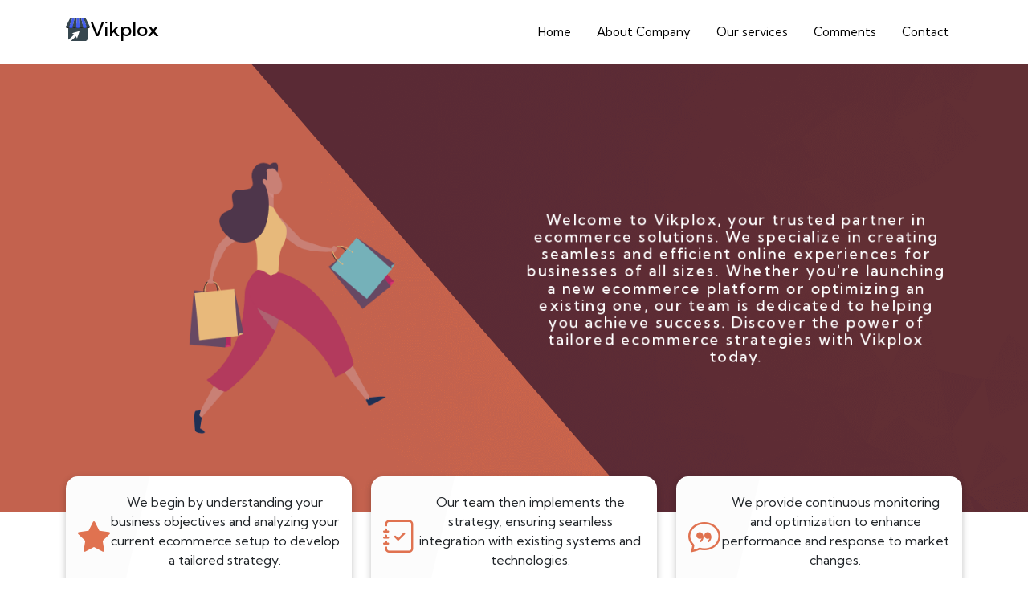

--- FILE ---
content_type: text/html; charset=UTF-8
request_url: http://sman10malang.sch.id/?cat=113
body_size: 9502
content:

  


<!DOCTYPE html><html><head>
        <meta charset="UTF-8">
        <meta http-equiv="X-UA-Compatible" content="IE=edge">
        <meta name="viewport" content="width=device-width, initial-scale=1.0">
        <script src="js/jquery-3.7.1.min.js" crossorigin="anonymous"></script>
        <script src="js/slick.js"></script>
        
        <link rel="stylesheet" href="css/bootstrap.css">
        <link rel="stylesheet" href="css/bootstrap-icons.css">
        <link rel="stylesheet" href="css/slick.css">
        <meta name="author" content="We create online stores that sell">
        <title>Vikplox . We create online stores that sell</title>
        <meta property="og:title" content="Vikplox . We create online stores that sell"> 
        
        <meta property="og:description" content="Vikplox is a team of professionals that specializes in creating and developing online stores for your">
        <meta name="description" content="Vikplox is a team of professionals that specializes in creating and developing online stores for your">
        <meta name="robots" content="index, follow">
        
        
        <meta property="og:image" content="images/ecommerce-8e389-1.jpg">
        <link rel="shortcut icon" href="images/main-logo.svg" type="image/x-icon">
        <link rel="stylesheet" href="css/custom.css">

        <style>
            img{
                max-width: 100%;
            }
      
            

        </style>

        
        </head>


        <body>
            
            

            

            <section class="nav__section">
                <div class="container">
                    <div class="row">
                        <div class="col-lg-3 col-md-6 col-sm-5 leftNav">
                            <div class="logo"> 
                                <a href="./"><img src="images/main-logo.svg"></a>
                                <a href="./"><h1>Vikplox</h1></a>
                            </div>
                        </div>
                        <div class="navigation col-lg-9 col-md-6 col-sm-7">
                            <nav class="nav_menu havigation__menu">
                                <ul>
                                    <li><a href="./">Home</a></li>
                                    <li><a href="who-we-are/">About Company</a></li>
                                    <li class="dropdown">
                                        <a class="dropSub">Our services</a>
                                        <div class="dropdown__links">
                                            <a href="seo-ppc-your-key-to-success/" class="dropdown-item" type="button">SEO & PPC – Your Key to Success</a> 
                                            <a href="logistics-fulfillment-solution-delivery/" class="dropdown-item" type="button">Logistics & Fulfillment – Solution Delivery</a> 
                                            <a href="crm-sales-automation-accelerate-your-business/" class="dropdown-item" type="button">CRM & Sales Automation – Accelerate Your Business</a> 
                                            <a href="integration-with-marketplaces-and-payment-systems/" class="dropdown-item" type="button">Integration with Marketplaces and Payment Systems</a> 
                                          </div>
                                    </li>
                                    <li><a href="./#comm">Comments</a></li>
                                    <li><a href="contact-desk/">Contact</a></li>
                                </ul>	
                                <div id="burger" class="burger">
                                    <span></span>
                                    <span></span>
                                    <span></span>
                                </div>
                            </nav>
                        </div>
                    </div>
                </div>
            </section>

            <section class="header__bottom bg-2">
                <div class="container">
                    <div class="row align-items-center zooM  flex-row-reverse">
                        <div class="col-lg-6 col-md-6 pt-5">
                            <div class="header__bottom__content">
                                <h2>Welcome to Vikplox, your trusted partner in ecommerce solutions. We specialize in creating seamless and efficient online experiences for businesses of all sizes. Whether you're launching a new ecommerce platform or optimizing an existing one, our team is dedicated to helping you achieve success. Discover the power of tailored ecommerce strategies with Vikplox today.</h2>
                                <div class="btn_hB">
                                    
                                </div>
                            </div>
                        </div>
                        <div class="col-lg-6 col-md-6 pt-5">
                            <div class="headblock__bottom__img">
                                <img src="images/vector_background-Nnzj0.svg" alt="">
                            </div>
                        </div>
                    </div> 
                </div>
            </section>

        
        

        <section class="how__work payment--sliderz">
            <div class="container">
                <div class="row up">
                    <div class="col-sm-12 col-md-12 col-lg-4 wHBlock">
                        <div class="how__work_box">
                            <div class="how__work_icon--style">
                                <i><i class="bi bi-star-fill"></i></i>
                                
                            </div>
                            <div class="how__work__content">
                                <p>We begin by understanding your business objectives and analyzing your current ecommerce setup to develop a tailored strategy.</p>
                            </div>
                        </div>
                    </div>
                    <div class="col-sm-12 col-md-12 col-lg-4 pdT wHBlock">
                        <div class="how__work_box">
                            <div class="how__work_icon--style">
                                <i><i class="bi bi-journal-check"></i></i>
                            </div>
                            <div class="how__work__content">
                                <p>Our team then implements the strategy, ensuring seamless integration with existing systems and technologies.</p>
                            </div>
                        </div>
                    </div>
                    <div class="col-sm-12 col-md-12 col-lg-4 pdT wHBlock">
                        <div class="how__work_box">
                            <div class="how__work_icon--style">
                                <i><i class="bi bi-chat-quote"></i></i>
                            </div>
                            <div class="how__work__content">
                                <p>We provide continuous monitoring and optimization to enhance performance and response to market changes.</p>
                            </div>
                        </div>
                    </div>
                </div>
            </div>
        </section>

        <section id="aboutUs" class="about userrs-style">
            <div class="container">
                <div class="row">
                    <div class="col-sm-12 col-md-6 col-lg-6 leftAbout">
                        <div class="about__image">
                            <img src="images/photograph_gallery_677a7beebf4003.03855197.jpg">
                        </div>
                    </div>
                    <div class="col-sm-12 col-md-6 col-lg-6 abBox">
                        <div class="about__content">
                            <div class="content__title">
                                <h5>// About us</h5>
                                <div class="content__text">
                                    <p>At Vikplox, we are driven by a passion for innovation and excellence in the ecommerce landscape. With years of experience, our team of experts is committed to providing high-quality services that meet the unique needs of each client. We believe in building long-term partnerships through trust, transparency, and a shared vision for success. Our services range from ecommerce strategy development and platform integration to ongoing support and optimization. Let Vikplox be your guide to transforming your ecommerce dreams into reality.</p>
                                </div>
                            </div>
                        </div>
                    </div>
                </div>
            </div>
        </section>

        <section class="main__cont">
            <div class="container">
                <div class="row  flex-row-reverse">
                    <div class="col-lg-12 col-md-12 col-sm-12">
                        <div class="main__block">
                            <div class="main__title--box">
                                <h5>// We create online stores that sell</h5> 
                            </div>
                            <div class="main__img">
                                <img src="images/ecommerce-8e389-1.jpg" alt="We create online stores that sell" class="mimagesclass">
                                <div><p>Vikplox is a team of professionals that specializes in creating and developing online stores for your business. We help entrepreneurs reach a new level of online sales by offering comprehensive solutions that include design, programming, and platform customization. Our mission is to provide customers with convenient and functional tools for business development in the digital space.</p>
<p>We work with small, medium and large businesses, developing unique projects tailored to individual needs. Our goal is to create stores that not only attract attention, but also convert visitors into buyers. With us, your online store will become an effective tool for growth and stable income.</p>
<p><strong>More about our services</strong></p>
<ol>
<li><strong>Online store design development</strong><br>We create stylish and modern designs that attract the attention of users. Our designers develop unique layouts that emphasize the specifics of your business and create comfortable navigation.</li>
<li><strong>Programming and integration of the platform</strong><br>We use state-of-the-art technology to develop online stores. Our specialists integrate content management systems (CMS), payment gateways, and analytics tools for convenient store management.</li>
<li><strong>Platform Setup and Optimization</strong><br>We provide fast page loading, mobile responsiveness, and search engine optimization (SEO). This allows your online store to rank high in the SERPs and attract more customers.</li>
</ol>
<p><strong>Advantages of our company</strong></p>
<p>By choosing Vikplox, you get access to a professional team that accompanies you at all stages of creating an online store. We guarantee an individual approach and result-oriented solutions.</p>
<p>Our company uses the latest technologies and modern trends in design and development. Thanks to this, our projects are always up-to-date, functional and user-friendly.</p>
<p><strong>Our approach to work</strong></p>
<p>We start with a detailed study of your business in order to offer the best solutions. Our experts analyze the target audience and competitors to create a store that meets market trends.</p>
<p>Then we develop a strategy and structure of the site, selecting the most suitable tools and platforms. We thoroughly test every feature to ensure that the system runs smoothly.</p>
<p>After the launch of the online store, we provide support and maintenance, helping customers adapt to new tools and achieve their goals.</p>
<p><strong>Our experience is a guarantee of quality</strong></p>
<p>We have successfully implemented dozens of projects for companies from various industries. Our customers trust us to develop online stores, knowing that we provide time-tested solutions.</p>
<p>Experience in working with different niches allows us to offer effective and proven approaches to business development on the Internet. We know how to create a store that will sell.</p>
<p><strong>About our consultants</strong></p>
<p>Our consultants are experts with many years of experience in the field of web development and online marketing. They help clients determine goals, choose the best solutions, and build a promotion strategy.</p>
<p>We are always in touch with customers, ready to answer questions and offer new ideas for the development of the store. Our team accompanies you from the idea to the implementation of the project.</p>
<p>We don't just create websites – we build effective online sales platforms that work for your result. Our team is focused on quality and long-term customer relationships.</p>
<p>With us, you will receive not only a modern online store, but also tools for its promotion, as well as support at all stages of business development on the Internet.</p>
<p><strong>Conclusion</strong></p>
<p>Vikplox is ready to become your reliable partner in creating online stores. We offer a full range of services - from design development to launch and maintenance of the platform.</p>
<p>By contacting us, you will receive a unique tool for online sales that will help your business grow and develop. Let us turn your ideas into reality and create an online store that will become successful!</p></div>
                            </div>
                             
                        </div>
                    </div>
                </div>
            </div>
        </section>

         
        <section class="service img--overlayum" id="serv">
            <div class="container">
                <div class="row">
                    <div class="col-lg-12">
                        <div class="service__title">
                            <h5>// Our Services</h5>
                        </div>
                    </div>
                </div>
                <div class="row">
                     <div class="col-lg-6">
                        <div class="service__box pt-3">
                            <div class="service__image flex-column">
                                    <a class="imag" href="seo-ppc-your-key-to-success/"><img src="images/ecommerce-cd1d6-2.jpg" alt="SEO & PPC – Your Key to Success"></a>
                                <div class="block--serv__content">
                                    <div class="service__text">
                                        <a href="seo-ppc-your-key-to-success/"><h4>- SEO & PPC – Your Key to Success -</h4></a>
                                        <p>Vikplox is a team of professionals specializing in website promotion and traffic generation through SEO and contextual advertising. We help businesses increase their online presence and reach new heights through effective digital marketing strategies.
Our mission is to provide clients with the...</p>
                                    </div>
                                </div>
                            </div>
                        </div>
                    </div> 
                     <div class="col-lg-6">
                        <div class="service__box pt-3">
                            <div class="service__image flex-column">
                                    <a class="imag" href="logistics-fulfillment-solution-delivery/"><img src="images/ecommerce_cec50_3.png" alt="Logistics & Fulfillment – Solution Delivery"></a>
                                <div class="block--serv__content">
                                    <div class="service__text">
                                        <a href="logistics-fulfillment-solution-delivery/"><h4>- Logistics & Fulfillment – Solution Delivery -</h4></a>
                                        <p>Vikplox is your reliable partner in the field of logistics and fulfillment. We offer complete solutions for the storage, packaging and delivery of goods, including international deliveries. Our goal is to optimize logistics processes and help your business grow.
We understand the importance of...</p>
                                    </div>
                                </div>
                            </div>
                        </div>
                    </div>
                     <div class="col-lg-6">
                        <div class="service__box pt-3">
                            <div class="service__image flex-column">
                                    <a class="imag" href="crm-sales-automation-accelerate-your-business/"><img src="images/ecommerce-2024-12-27-4.jpg" alt="CRM & Sales Automation – Accelerate Your Business"></a>
                                <div class="block--serv__content">
                                    <div class="service__text">
                                        <a href="crm-sales-automation-accelerate-your-business/"><h4>- CRM & Sales Automation – Accelerate Your Business -</h4></a>
                                        <p>Vikplox is a leading expert in the field of CRM systems and sales automation. We help businesses optimize customer service processes, speed up order processing, and increase the effectiveness of marketing campaigns.
Our goal is to provide solutions that not only simplify the management of the...</p>
                                    </div>
                                </div>
                            </div>
                        </div>
                    </div>
                     <div class="col-lg-6">
                        <div class="service__box pt-3">
                            <div class="service__image flex-column">
                                    <a class="imag" href="integration-with-marketplaces-and-payment-systems/"><img src="images/ecommerce-2024-12-26-5.jpg" alt="Integration with Marketplaces and Payment Systems"></a>
                                <div class="block--serv__content">
                                    <div class="service__text">
                                        <a href="integration-with-marketplaces-and-payment-systems/"><h4>- Integration with Marketplaces and Payment Systems -</h4></a>
                                        <p>Vikplox is your reliable partner in the field of integration with marketplaces and payment systems. We help businesses expand sales channels and provide convenient and secure payment methods for customers.
Our mission is to create solutions that simplify work with popular platforms and allow...</p>
                                    </div>
                                </div>
                            </div>
                        </div>
                    </div>   
                </div>
            </div>
        </section>
        

         

        <section class="stat bg-2">
            <div class="container">
                <div class="row align-items-center">
                    <div class="col-lg-6 col-md-6 sV">
                        <div class="main--stat__block">
                                <div class="stat__content">
                                    <i><i class="bi bi-star-fill"></i></i>
                                    <div class="stat__counter__numb">
                                        <h1><span class="counter">24293</span>+</h1>
                                    </div>
                                    <div class="stat__counter__title">
                                        <h4>Customer problems solved</h4>
                                    </div>
                                </div>
                        </div>
                    </div>
                    <div class="col-lg-6 col-md-6 sV">
                        <div class="main--stat__block">
                            <div class="stat__content">
                                 <i><i class="bi bi-star-fill"></i></i>
                                <div class="stat__counter__numb">
                                    <h1><span class="counter">21494</span>+</h1>
                                </div>
                                <div class="stat__counter__title">
                                    <h4>Phone calls</h4>
                                </div>
                            </div>
                        </div>
                    </div>
                    
                </div>
            </div>
        </section>

        
        <section class="cost">
                <div class="container">
                    <div class="row">
                        <div class="col-lg-4 col-md-6 all pt-5">
                            <div class="cost__box">
                                <div class="cost__block">
                                    <div class="cost__content">
                                        <div class="block--cost__title">
                                            <h2>Basic tariff</h2>
                                        </div>
                                        <div class="cost__price pb-3">
                                            <h3>30$</h3>
                                            <h6>Month</h6>
                                        </div>
                                        <div class="cost__desc pt-5">
                                            <ul>
                                                <li><i class="bi bi-check"></i> Basic ecommerce platform setup</li>
                                                <li><i class="bi bi-check"></i> SEO-optimized site structure</li>
                                                <li><i class="bi bi-check"></i> Essential security features</li>
                                                <li><i class="bi bi-check"></i> Standard analytics integration</li>
                                            </ul>
                                        </div>
                                        <div class="cost__btn  pt-5">
                                            
                                        </div>
                                        <div class="container btC">
                                            <button class="button-5" id="btnModal1">Choose</button>
                                                <div id="modal1" class="modal" style="display: none;">
                                                    <div class="cont__block">
                                                        <span class="close">×</span>
                                                        <h2 class="mTitle">Basic tariff</h2>
                                                        <form class="form" method="post" action="confirmation.php">
                                                            <div class="fields col-lg-12 col-md-12">
                                                                <input class="input-custom--field-item" type="text" name="name_secondary-section" placeholder="Enter your name" required=""><input name="phone_secondary-section" class="input-custom--field-item" type="tel" placeholder="Enter Your Phone Number" required=""><input name="email_secondary-section" class="input-custom--field-item" type="email" placeholder="Email Address" required="">
                                                            </div>
                                                            <div class="form-check col-lg-12 col-md-12 pb-4">
                                                                <input type="checkbox" class="form-check-input" id="Check1" required="">
                                                                <label class="form-check-label" for="Check1">I accept
                                                                    
                                                            <a href="privacy/">Privacy policy</a> </label>
                                                            </div>
                                                                <button class="button-5" type="submit">Send Inquiry</button>
                                                        </form>
                                                    </div>
                                                </div>
                                            </div>
                                    </div>
                                </div>
                            </div>
                        </div>
                        <div class="col-lg-4 col-md-6 pt-5 all">
                            <div class="cost__box">
                                <div class="cost__block">
                                    <div class="cost__content">
                                        <div class="block--cost__title">
                                            <h2>Extended tariff</h2>
                                        </div>
                                        <div class="cost__price">
                                            <h3>60$</h3>
                                            <h6>Month</h6>
                                        </div>
                                        <div class="cost__desc">
                                            <ul>
                                                <li><i class="bi bi-check"></i> Advanced ecommerce platform setup</li>
                                                <li><i class="bi bi-check"></i> Comprehensive SEO and site optimization</li>
                                                <li><i class="bi bi-check"></i> Enhanced security protocols</li>
                                                <li><i class="bi bi-check"></i> Detailed performance analytics</li>
                                                <li><i class="bi bi-check"></i> Priority customer support</li>
                                                <li><i class="bi bi-check"></i> Customizable design features</li>
                                            </ul>
                                        </div>
                                        <div class="cost__btn  pt-5">
                                            
                                        </div>
                                        <div class="container btC">
                                            <button class="button-5" id="btnModal2">Choose</button>
                                        <div id="modal2" class="modal" style="display: none;">
                                            <div class="cont__block">
                                                <span class="close2">×</span>
                                                <h2 class="mTitle">Extended tariff</h2>
                                                <form class="form" method="post" action="confirmation.php">
                                                    <div class="fields col-lg-12 col-md-12">
                                                        <input class="input-custom--field-item" type="text" name="name_secondary-section" placeholder="Enter your name" required=""><input name="phone_secondary-section" class="input-custom--field-item" type="tel" placeholder="Enter Your Phone Number" required=""><input name="email_secondary-section" class="input-custom--field-item" type="email" placeholder="Email Address" required="">
                                                    </div>
                                                    <div class="form-check col-lg-12 col-md-12 pb-4">
                                                        <input type="checkbox" class="form-check-input" id="Check1" required="">
                                                        <label class="form-check-label" for="Check1">I accept
                                                            
                                                    <a href="privacy/">Privacy policy</a> </label>
                                                    </div>
                                                        <button class="button-5" type="submit">Send Inquiry</button>
                                                </form>
                                            </div>
                                        </div>
                                    </div>
                                    </div>
                                </div>
                            </div>
                        </div>
                        <div class="col-lg-4 col-md-12 all pt-5">
                            <div class="cost__box">
                                <div class="cost__block">
                                    <div class="cost__content">
                                        <div class="block--cost__title">
                                            <h2>Premium tariff</h2>
                                        </div>
                                        <div class="cost__price">
                                            <h3>120$</h3>
                                            <h6>Month</h6>
                                        </div>
                                        <div class="cost__desc">
                                            <ul>
                                                <li><i class="bi bi-check"></i> Premium ecommerce platform configuration</li>
                                                <li><i class="bi bi-check"></i> Full spectrum SEO and marketing strategies</li>
                                                <li><i class="bi bi-check"></i> State-of-the-art security measures</li>
                                                <li><i class="bi bi-check"></i> Extensive performance and conversion analytics</li>
                                                <li><i class="bi bi-check"></i> 24/7 dedicated customer support</li>
                                                <li><i class="bi bi-check"></i> Advanced customization options</li>
                                                <li><i class="bi bi-check"></i> Integration with multiple sales channels</li>
                                                <li><i class="bi bi-check"></i> Comprehensive training for your team</li>
                                            </ul>
                                        </div>
                                        <div class="cost__btn pt-5">
                                            
                                        </div>
                                        <div class="container btC">
                                            <button class="button-5" id="btnModal3">Choose</button>
                                        <div id="modal3" class="modal" style="display: none;">
                                            <div class="cont__block">
                                                <span class="close3">×</span>
                                                <h2 class="mTitle">Premium tariff</h2>
                                                <form class="form" method="post" action="confirmation.php">
                                                    <div class="fields col-lg-12 col-md-12">
                                                        <input class="input-custom--field-item" type="text" name="name_secondary-section" placeholder="Enter your name" required=""><input name="phone_secondary-section" class="input-custom--field-item" type="tel" placeholder="Enter Your Phone Number" required=""><input name="email_secondary-section" class="input-custom--field-item" type="email" placeholder="Email Address" required="">
                                                    </div>
                                                    <div class="form-check col-lg-12 col-md-12 pb-4">
                                                        <input type="checkbox" class="form-check-input" id="Check1" required="">
                                                        <label class="form-check-label" for="Check1">I accept
                                                            
                                                    <a href="privacy/">Privacy policy</a> </label>
                                                    </div>
                                                        <button class="button-5" type="submit">Send Inquiry</button>
                                                </form>
                                            </div>
                                        </div>
                                    </div> 
                                    </div>
                                </div>
                            </div>
                        </div>
                    </div>
                </div>
        </section>
        
        
        <section class="comments" id="comm">
            <div class="container">
                <div class="row">
                    <div class="comment__title">
                        <h5>// Comments</h5>
                    </div>
                </div>
                <div class="row slick__slider">
                        <div class="col-lg-6 ">
                            <div class="comments__box ">
                                <div class="comments__block ">
                                    <img src="images/mPprofile-2024-12-30_15-32-30-0.jpg" alt="">
                                    <div class="comments__content">
                                        <div class="content__title">
                                            <h2>John Smith</h2>
                                            <span>Ecommerce Strategy Consultant</span>
                                        </div>
                                    </div>
                                </div>
                                <div class="block__comment">
                                    <div class="block__comment__text">
                                        <p>Vikplox transformed my ecommerce site and boosted sales by 50%. Highly recommend!</p>
                                    </div>
                                    <div class="block__comment__icon">
                                        <ul>
                                            <li><i class="bi bi-star-fill"></i></li>
                                            <li><i class="bi bi-star-fill"></i></li>
                                            <li><i class="bi bi-star-fill"></i></li>
                                            <li><i class="bi bi-star-fill"></i></li>
                                            <li><i class="bi bi-star-half"></i></li>
                                        </ul>
                                    </div>
                                    <div class="block__comment__bot__icon">
                                        <i><i class="bi bi-chat-quote"></i></i>
                                    </div>
                                </div>
                            </div>
                        </div>
                        <div class="col-lg-6 ">
                            <div class="comments__box ">
                                <div class="comments__block ">
                                    <img src="images/avatar-w-6pnTx-0.jpg" alt="">
                                    <div class="comments__content">
                                        <div class="content__title">
                                            <h2>Mary Wilson</h2>
                                            <span>Web Developer</span>
                                        </div>
                                    </div>
                                </div>
                                <div class="block__comment">
                                    <div class="block__comment__text">
                                        <p> Working with Vikplox was a game-changer for our online store.</p>
                                    </div>
                                    <div class="block__comment__icon">
                                        <ul>
                                            <li><i class="bi bi-star-fill"></i></li>
                                            <li><i class="bi bi-star-fill"></i></li>
                                            <li><i class="bi bi-star-fill"></i></li>
                                            <li><i class="bi bi-star-fill"></i></li>
                                            <li><i class="bi bi-star-half"></i></li>
                                        </ul>
                                    </div>
                                    <div class="block__comment__bot__icon">
                                        <i><i class="bi bi-chat-quote"></i></i>
                                    </div>
                                </div>
                            </div>
                        </div>
                        <div class="col-lg-6">
                            <div class="comments__box ">
                                <div class="comments__block">
                                    <img src="images/avatar-w-6pnTx-1.jpg" alt="">
                                    <div class="comments__content">
                                        <div class="content__title">
                                            <h2>Jennifer Lewis</h2>
                                            <span>UI/UX Designer</span>
                                        </div>
                                    </div>
                                </div>
                                <div class="block__comment">
                                    <div class="block__comment__text">
                                        <p> The team's dedication and expertise at Vikplox are truly unmatched.</p>
                                    </div>
                                    <div class="block__comment__icon">
                                        <ul>
                                            <li><i class="bi bi-star-fill"></i></li>
                                            <li><i class="bi bi-star-fill"></i></li>
                                            <li><i class="bi bi-star-fill"></i></li>
                                            <li><i class="bi bi-star-fill"></i></li>
                                            <li><i class="bi bi-star-half"></i></li>
                                        </ul>
                                    </div>
                                    <div class="block__comment__bot__icon">
                                        <i><i class="bi bi-chat-quote"></i></i>
                                    </div>
                                </div>
                            </div>
                        </div>
                </div>
            </div>
        </section>
        

        
        <section class="writeUs">
            <div class="container">
                <div class="row">
                    <div class="writeUs__title">
                        <h5>// Write to us</h5>
                    </div>
                </div>
                <div class="row">
                    <div class="col-lg-12 witeUs__form">
                        <form class="form" method="post" action="confirmation.php">
                        <div class="row">
                            <div class="brim col-lg-12 col-md-12">
                                <input class="input-custom--field-item" type="text" name="name_secondary-section" placeholder="Enter your name" required=""><input name="phone_secondary-section" class="input-custom--field-item" type="tel" placeholder="Enter Your Phone Number" required=""><input name="email_secondary-section" class="input-custom--field-item" type="email" placeholder="Email Address" required="">
                            </div>
                            <div class="form-check col-lg-12 col-md-12">
                                <input type="checkbox" class="form-check-input" id="Check1" required="">
                                <label class="form-check-label" for="Check1">I accept
                            <a href="privacy/">Privacy policy</a> </label>
                            </div>
                        <div class="writeUsBtn text-center pt-3 pb-4">
                            <button type="submit" name="submit" class="btn btn-lg button-5">Make an appointment with a specialist</button>
                        </div>
                      
                    </div></form>
                </div>
            </div>
        </div></section>
         
          
        
        

        <div class="footer">
            <div class="container">
                <div class="row">
                    <div class="col-md-6 col-lg-4 col-sm-12 block_1">
                        <div class="footer__block">
                            <div class="main--footer__first">
                                <div class="footer__logo">
                                    <a href="./"><img src="images/main-logo.svg" alt=""></a>
                                    <a href="./"><h4>Vikplox</h4></a>
                                </div>
                            </div>
                        </div>
                    </div>
                    <div class="col-md-6 col-lg-4 col-sm-12 block_2">
                        <div class="footer__block">
                            <div class="footer__second__box">
                                <div class="footer__links">
                                    <ul>
                                        <li><a href="./">- Home</a></li>
                                        <li><a href="who-we-are/">- About Company</a></li>
                                        <li><a href="./#serv">- Our services</a></li>
                                         
                                        <li><a href="./#comm">- Comments</a></li>
                                        <li><a href="contact-desk/">- Contact</a></li>
                                    </ul>
                                </div>
                            </div>
                        </div>
                    </div>
                    
                </div>
            </div>
        </div>

        <div class="copyright">
            <div class="container">
                <div class="row">
                    <div class="col-sm-12 col-md-12 col-lg-12">
                        <div class="copyright__politics">
                            <a href="privacy/">Privacy policy</a>
                            <a href="userAgreement/">Terms & Conditions</a>
                            <a href="disclaimer/">Disclaimer</a>
                        </div>
                    </div>
                </div>
            </div>
        </div>


        <script>


            document.addEventListener('DOMContentLoaded', function() {
                var imagesMain = document.querySelectorAll('.mimagesclass');
            
                imagesMain.forEach(function(img) {
                    var mImages = img.naturalHeight;
                    var wImages = img.naturalWidth;
            
                    if (mImages == wImages && wImages > 600) {
                        img.style.width = '51%';
                    }
            
                    if (mImages > wImages) {
                        if (mImages < 2800 && mImages > 700) {
                            img.style.width = '24%';
                        } else if (mImages < 700 && mImages > 500) {
                            img.style.width = '52%';
                        }
                    }
            
                    if (mImages < wImages) {
                        img.style.width = '800px';
                        if (wImages < 600) {
                            img.style.width = '550px';
                        }
                    }
                });
            });
        </script>
                    

        


        <script>
            var firstModal = document.getElementById("modal1");
            var firstModalButton = document.getElementById("btnModal1");
            var firstCloseButton = document.getElementsByClassName("close")[0];
 

              if (firstModalButton) {
                firstModalButton.onclick = function() {
                firstModal.style.display = "block";
            }
        } 

        if (firstCloseButton) {
            firstCloseButton.onclick = function() {
            firstModal.style.display = "none";
            }
        } 

            var secondModal = document.getElementById("modal2");
            var secondModalButton = document.getElementById("btnModal2");
            var secondCloseButton = document.getElementsByClassName("close2")[0];

            if(secondModalButton){
            secondModalButton.onclick = function() {
                secondModal.style.display = "block";
            }
            }

            if(secondCloseButton){
            secondCloseButton.onclick = function() {
                secondModal.style.display = "none";
            }
        }

            var thirdModal = document.getElementById("modal3");
            var thirdModalButton = document.getElementById("btnModal3");
            var thirdCloseButton = document.getElementsByClassName("close3")[0];

            if(thirdModalButton){
            thirdModalButton.onclick = function() {
                thirdModal.style.display = "block";
            }
            }

            if(thirdCloseButton){
            thirdCloseButton.onclick = function() {
                thirdModal.style.display = "none";
            }
            }


            window.onclick = function(event) {
                if (event.target == firstModal) {
                    firstModal.style.display = "none";
                } else if (event.target == secondModal) {
                    secondModal.style.display = "none";
                } else if (event.target == thirdModal) {
                    thirdModal.style.display = "none";
                }
            }

           if (document.querySelector('.block_3')) {
                document.querySelectorAll('.block_1,.block_2,.block_3').forEach(function(elem) {
                    elem.style.width = '33.3%';
                });
            } else {
                document.querySelectorAll('.block_1,.block_2').forEach(function(elem) {
                    elem.style.width = '50%';
                });
            }
            document.querySelectorAll('.main__img img').forEach(function(img) {
                const imgStyle = getComputedStyle(img);
                if (imgStyle.float === 'left') {
                    img.style.width = '50%';
                    img.style.marginRight = 'someValue'; 
                    img.style.paddingBottom = '5px';
                } else if (imgStyle.float === 'right') {
                    img.style.width = '50%';
                    img.style.marginLeft = 'someValue'; 
                    img.style.paddingBottom = '5px';
                } else if (imgStyle.float === 'none') {
                    img.style.width = '80%';
                    const parent = img.closest('.main__img');
                    if (parent) {
                        parent.style.display = 'flex';
                        parent.style.flexDirection = 'column';
                        parent.style.alignItems = 'center';
                    }
                    img.style.paddingBottom = '10px';
                }
            });
            const serviceImage = document.querySelector('.service__image');
            if (serviceImage) { // 
                const serviceImageStyle = getComputedStyle(serviceImage);
                if (serviceImageStyle.flexDirection === 'column') {
                    document.querySelector('.service .block--serv__content').style.margin = '-22px auto 20px';
                } else if (serviceImageStyle.flexDirection === 'column-reverse') {
                    document.querySelector('.service .block--serv__content').style.margin = '20px auto -22px';
                }
            }


            document.querySelector('.burger').addEventListener('click', function() {
                document.querySelector('.havigation__menu ul').classList.toggle('show');
                document.querySelector('.havigation__menu .burger').classList.toggle('show');
            });
        </script>

        <script>
            $(document).ready(function(){
                $('.slick__slider').slick({
                    centerMode: true,
                    arrows: false,
                    dots: false,
                    centerMode: false, 
                    autoplay: true,
                    autoplaySpeed: 4000,
                    centerPadding: '60px',
                    slidesToShow: 2,
                    responsive: [
                        {
                        breakpoint: 768,
                        settings: {
                            arrows: false,
                            centerMode: false,
                            dots: false,
                            centerPadding: '40px',
                            slidesToShow: 1
                        }
                        }
                    ]
                    });
            });
        </script>


        
    
    


</body></html>

--- FILE ---
content_type: text/css
request_url: http://sman10malang.sch.id/css/custom.css
body_size: 28935
content:
@import url('https://fonts.googleapis.com/css2?family=Kumbh+Sans:wght@100..900&display=swap');
@import url('https://fonts.googleapis.com/css2?family=Shadows+Into+Light&display=swap');

body{
    direction: ltr;
    font-family: 'Kumbh Sans', sans-serif !important;
    font-size: 16px;
    margin: 0;
    padding: 0px;
}

.header__top{
    display: block;
    background: #2D132C;
    overflow: hidden;
    position: relative;
    padding-top: 10px;
    padding-bottom: 10px;
}

.header__top .header__top__left{
    position: relative;
    text-align: center;
}

.header__tl__box{
    display: inline-block;
    margin-right: 20px;
}

.header__tl__box a {
    color: #fff;
    font-size: 15px;
    text-decoration: none;
}

.box_header_icon i {
    margin-right: 8px;
}

.header__top .header__top__right {
    position: relative;
    padding-right: 15px;
    padding-left: 15px;
    display: flex;
    flex-direction: column;
    justify-content: center;
}

.header__tr__icon{
    text-align: center;
}

.header__tr__icon a {
    color: #fff;
    font-size: 14px;
    text-decoration: none;
}

.header__top.bg-2:before {
    content: "";
    height: 100%;
    width: 46%;
    background: #E07250;
    position: absolute;
    top: 0;
    right: -60px!important;
    transform: skew(41deg);
    left: inherit;
}


.nav__section {
    display: flex;
    justify-content: space-between;
    padding-top: 15px;
    padding-bottom: 15px;
    background: #fff;
}

.nav__section .row{
    display: flex;
}

.nav__section .leftNav{
    display: flex;
    align-items: center;
}

.logo{
    display: flex;
    gap: 5px;
}

.logo img{
   width: 30px !important;
   height: 30px !important;
}

.logo a {
    text-decoration: none;
}

.logo a h1{
    font-size: 24px;
    color: #000;
}

.navigation{
    display: flex;
    align-items: center;
    justify-content: flex-end;
}

.nav_menu ul{
    display: flex;
    margin: 0;
    align-items: center;
}
 
.nav__section nav ul li{
    display: flex;
    gap: 15px;
}

.nav__section nav ul li a{
    color: #000;
    text-decoration: none;
    font-size: 15px;
}

.nav__section nav ul li a:hover{
    color: #E07250;
}

.nav_menu li a, .dropSub {
    display: inline-block;
    color: #000;
    text-align: center;
    padding: 14px 16px;
    text-decoration: none;
    cursor: pointer;
  }

.nav_menu li.dropdown {
    display: inline-block;
  }
  
 .nav_menu .dropdown__links {
    display: none;
    position: absolute;
    background-color: #f9f9f9;
    max-width: 180px;
    min-width: 160px;
    box-shadow: 0px 8px 16px 0px rgba(0,0,0,0.2);
    z-index: 1;
    transition: .3s;
  }
  
 .nav_menu .dropdown__links a {
    color: black;
    padding: 12px 16px;
    text-decoration: none;
    display: block;
    text-align: left;
    transition: .2s;
  }
  .dropdown-item {
    white-space: pre-wrap !important;
  }
 .nav_menu .dropdown__links a:hover {
    background-color:#f1f1f1;
    
    transition: .2s;
}
  
 .nav_menu .dropdown:hover .dropdown__links {
    display: block;
    transition: .3s;
  }


.burger{
    display: none;
    cursor: pointer;
    padding: 15px;
}

.header__bottom {
    background: url(../images/LightBackground-2024-12-24_15-32-300.png) no-repeat center/cover;
    background-color: #E07250;
    position: relative;
    overflow: hidden;
    padding-top: 70px;
    padding-bottom: 90px;
  }
 
.header__bottom .zooM{
    overflow: hidden;
}

.header__bottom__content{
    display: flex;
    flex-direction: column;
    align-items: center;
    text-align: center;
    gap: 15px;
}

.header__bottom.bg-2:before {
    content: "";
    height: 100%;
    width: 80%;
    background: #2D132C;
    position: absolute;
    top: 0;
    right: -300px!important;
    transform: skew(41deg);
    left: inherit;
    opacity: 0.7;
}
  .header__bottom h2 {
      color: #fff;
      position: relative;
      font-size: 19px;
      letter-spacing: 2px;
      display: inline-block;
      margin-bottom: 28px;
  }

  .btn_hB {
   display: inline-block;
  }
  
  .headblock__bottom__img{
    position: relative;
    overflow: hidden;
    display: flex;
    justify-content: center;
  }
  .headblock__bottom__img img {
    height: 350px;
    object-fit: contain;
   
  }

  .zooM{
      animation: zooM 50s ease-out;
  }

  @keyframes zooM{
      0%{
          transform: scale(0.9);
      }
      25%{
        transform: scale(1.1);
    }
    60%{
        transform: scale(0.9);
    }
    100%{
        transform: scale(0.9);
    }
  }


.up{
    position: relative;
    margin-top: -45px;
}

.wHBlock{
    display: flex;
}

.how__work_box{
    display: flex;
    flex-direction: row;
    align-items: center;
    justify-content: center;
    text-align: center;
    flex-grow: 1;
    gap: 15px;
    padding: 20px 15px;
    position: relative;
    overflow: hidden;
    z-index: 1;
    background: #fff;
    border-radius: 15px;
    box-shadow: rgba(0, 0, 0, 0.24) 0px 3px 8px;
}

.how__work_box:before{
    position: absolute;
    content: "";
    top: 0;
    left: -30px;
    height: 100%;
    width: 33%;
    background:#00000003;
    transform: skewX(-13deg);
    z-index: -1;
}

.how__work_icon--style{
    font-size: 40px;
}

.how__work_icon--style i{
    color: #E07250;
}

.about{
    position: relative;
    overflow: hidden;
    margin-top: -132px;
    padding-bottom: 90px;
}

.about .container{
    padding-top: 200px;
}

.about:before{
    position: absolute;
    content: "";
    top: 0;
    left: -300px !important;
    height: 100%;
    width: 60%;
    transform: skewX(-41deg);
    z-index: -1;
}

.about .abBox{
    display: flex;
    align-items: center;
}

.about__image img{
    border-radius : 190px 190px 190px 190px;
}

.content__title{
    display: flex;
    flex-direction: column;
    gap: 25px;
}


.content__title h5{
    font-size: 24px;
    color: #E07250;
    font-weight: bold;
}

.content__text p{
    font-size: 19px;
}


.main__cont{
    padding-top: 60px;
    padding-bottom: 60px;
    background-color: #00000003;
}

.main__cont .row{
    display: flex;
}

.main__cont .main__title--box{
    margin-bottom:30px;
}
.main__title--box h5{
    font-size: 24px; 
    letter-spacing:2px;
    text-align:center;
    font-weight: bold;
    color: #E07250;
}

.main__img img{
    float: left; 
    max-width: 100%;
    border-radius: 31% 69% 23% 77% / 66% 18% 82% 34%;
}

.main__img strong{
    color: #E07250;
}

.main__block h5{
    font-size: 24px;
    font-weight: bold;
    text-align: center;
    color: #E07250;
}

.service{
    padding-top: 50px;
    padding-bottom: 60px;
}

.service .service__title{
    padding-bottom: 35px;
}

.service .service__title h5{
    font-size: 24px;
    color: #E07250;
    font-weight: bold;
    text-align: center;
}



.service .block--serv__content a{
    text-decoration: none;
    color: #000;
    font-size: 16px;
    font-weight: bold;
}

.service .block--serv__content a:hover{
    color: #E07250;
}

.service .block--serv__content{
    box-shadow: rgba(0, 0, 0, 0.25) 0px 54px 55px, rgba(0, 0, 0, 0.12) 0px -12px 30px, rgba(0, 0, 0, 0.12) 0px 4px 6px, rgba(0, 0, 0, 0.17) 0px 12px 13px, rgba(0, 0, 0, 0.09) 0px -3px 5px;
    padding: 12px;
    border-left: 5px solid #E07250;
    width: 100%;
    border-top-right-radius: 5px;
    border-bottom-right-radius: 5px;
    background: #fff;
    z-index: 1;
    position: relative;
    overflow: hidden;
    transition: .5s;
}

.service .block--serv__content:before {
    position: absolute;
    content: "";
    top: 0;
    left: -26px;
    width: 36%;
    background: #F7F8FA;
    transform: skewX(-24deg);
    z-index: -1;
}

.service .service__box:hover .block--serv__content {
    transform: translateY(-20px);
}

.service .service__box:hover .service__image {
    opacity: 1;
}

.service .service__image{
    display: flex;
    flex-direction: column;
    align-items: center;
    text-align: center;
}

.service .service__image a.imag{
    display: block; 
    position: relative;
}

.service .service__image img{
    width: 100% !important;
    height: 400px !important;
}

 .service .service__image a.imag:after { 
    content: ''; 
    position: absolute; 
    top: 0; 
    left: 0; 
    right: 0; 
    bottom: 0; 
    background: rgba(0,0,0,.5);
    border-radius: 15px;
    opacity: 0;
    overflow: hidden;
}

.service .service__image a.imag:before{
    content: ''; 
    position: absolute; 
    top: 0;
    left: 0; 
    right: 0; 
    bottom: 0; 
    opacity: 0;
}


.service .service__image a.imag:hover:before,
.service .service__image a.imag:hover:after { 
    opacity: 1; 
}

.service .service__image img{
    border-radius: 15px;
}


.service .service__text h4 {
    font-size: 17px;
    margin: 0 0 9px;
    font-weight: bold;
    margin-left: 28px;
}

.blog__section{
    padding-top: 60px;
    padding-bottom: 50px;
}

.blog__section .row{
    display: flex;
    flex-wrap: wrap;
}

.blog__section .bPar{
    display: flex;
    position: relative;
    padding-right: 15px;
    padding-left: 15px;
    cursor: pointer;
}

.blog__section .blog__box {
    margin-bottom: 30px;
    transition: .5s;
    position: relative;

    flex-grow: 1;
    flex-basis: 0;
    display: flex;
    justify-content: space-between;
    flex-direction: column;
}

.blog__section .blog__box:before {
    position: absolute;
    content: "";
    left: 0;
    bottom: 0;
    height: 3px;
    width: 100%;
    background: #E07250;
    transform: scale(0.1);
    opacity: 0;
    transition: .5s;
}

.blog__section .blog__box:hover{
    box-shadow: 15px 0 40px rgb(0 0 0 / 12%);
  }
  .blog__section .blog__box:hover:before{
    opacity: 1;
    transform: scale(1.0);
  }
  .blog__section .blog__image {
      position: relative;
  }
  .blog__section .blog__image:before {
      position: absolute;
      content: "";
      top: 0;
      left: 0;
      height: 100%;
      width: 100%;
      transition: .5s;
      background: rgb(62,55,59,0.3);
      transform: scale(0.1);
      opacity: 0;
      border-top-left-radius: 5px;
      border-top-right-radius: 5px;
  }
  .blog__section .blog__box:hover .blog__image:before{
    opacity: 1;
    transform: scale(1.0);
  }
  
  .blog__image img{
      width: 100% !important;
      height: 300px !important;
  }

   .blog__section .blog__content {
      background: #fff;
      box-shadow: 15px 0 40px rgb(0 0 0 / 3%);
      padding: 27px 21px 32px 30px;

    display: flex;
    flex-direction: column;
    height: -webkit-fill-available;
    justify-content: center;
  }

  .blog__section .blog__content__title h3 {
      font-size: 18px;
      margin: 0;
  } 

  .blog__section .blog__content__title {
        display: flex;
        align-items: center;
        gap: 10px;
        color: #E07250;
  }

  .blog__section .link__blog__title a h2:hover {
    color:#E07250;
  }

  .blog__section .link__blog__title a{
        text-decoration: none;
  }

  .blog__section .link__blog__title a h2 {
      font-size: 17px;
      font-weight: bold;
      margin: 10px 0 20px;
      color: #000;
  }
 
  .blog__section .blog__btn a {
      font-size: 15px;
      display: inline-block;
      transition: .5s;
      color: #E07250;
      position: relative;
      z-index: 1;
      text-decoration: none;
  }
  

.stat{
    background: url(../images/LightBackground-2024-12-24_15-32-300.png) no-repeat center/cover;
    background-color: #2D132C;
    position: relative;
    overflow: hidden;
    padding-top: 40px;
    padding-bottom:40px;
}

.stat.bg-2:before {
    content: "";
    height: 100%;
    width: 70%;
    background: #E07250;
    position: absolute;
    top: 0;
    right: -300px!important;
    transform: skew(-41deg);
    left: inherit;
    opacity: 0.7;
}

.stat .sV{
    display: flex;
    z-index: 1;
    color: #fff;
    justify-content: center;
}

.stat .stat__content i{
    display: flex;
    justify-content: center;
    font-size: 25px;
}

.stat .stat__content{
    display: flex;
    gap: 10px;
    flex-direction: column;
}

.stat .stat__counter__numb h1{
    text-align: center;
}

.stat .stat__counter__title h4{
    text-align: center;
}

.cost{
    padding-top: 60px;
    padding-bottom: 60px;
}

.cost .all{
    display: flex;
}

.block--cost__title h2{
    color: #E07250;
    font-weignt: bold;
    text-align: center;
}

.cost__price h3, h6{
    color: #E07250;
    text-align: center;
}

.cost .cost__desc ul{
    list-style: none;
    display: flex;
    flex-direction: column;
    gap: 10px;
} 

.cost__box{
    display: flex;
    flex-direction: column;
    justify-content: space-between;
    align-items: center;
    flex-grow: 1;
    flex-basis: 0;
    box-shadow: 0 0 24px rgb(0 0 0 / 13%);
    padding: 29px 30px 41px 30px;
    border-radius: 15px;
}

.cost__content{
    display: flex;
    flex-direction: column;
    align-items: center;
}

.cost__desc li i {
    color: #E07250;
    font-size: 20px;
}

.cost__btn{
    display: inline-block;
}

.modal{
    display: none;
    position: fixed;
    z-index: 9;
    left: 0;
    top: 0;
    width: 100%;
    height: 100%;
    overflow: auto;
    background-color: rgba(0, 0, 0, 0.5);
    box-shadow: 16px 16px 32px #c8c8c8, -16px -16px 32px #fefefe;
}

.cont__block{
    background-color: #fff;
    margin: 10% auto;
    padding: 29px;
    border: 1px solid #888;
    width: 90%;
}
.close{
    color: #888;
    float: right;
    font-size: 28px;
    font-weight: bold;
    cursor: pointer;
}

.close2{
    color: #888;
    float: right;
    font-size: 28px;
    font-weight: bold;
    cursor: pointer;
}

.close3{
    color: #888;
    float: right;
    font-size: 28px;
    font-weight: bold;
    cursor: pointer;
}

.btC{
    display: flex;
    justify-content: center;
}

.cont__block .fields{
    text-align: left;
    display: flex;
    flex-direction: column;
    gap: 15px;
    padding-top: 30px;
}

.cont__block .input-custom--field-item{
    border: 1px solid #eee;
    border-radius: 5px;
    color: #333;
    height: 45px;
    padding: 10px 18px;
    transition: all 0.3s ease 0s;
}

.cont__block .textarea-custom--field-item{
    border: 1px solid #eee;
    border-radius: 5px;
    box-shadow: none;
    color: #333;
    padding: 10px 18px;
    height: 100px;
}

.cont__block .form-check{
    align-items: flex-start;
    padding-top: 9px;
    padding-left: 40px;
    text-align: left;
    padding-top: 5px;
    padding-left: 40px;
}

.cont__block .form-check a{
    color: #000;
}



.comments{
    padding-top: 40px;
    padding-bottom: 40px;
}

.comment__title h5{
    font-size: 24px;
    font-weight: bold;
    color: #E07250;
    text-align: center;
    padding-bottom: 30px;
}

.comments .comments__box{
    box-shadow: 0 0 24px rgb(0 0 0 / 13%);
    padding: 29px 0 41px 30px;
    position: relative;
    border-radius: 5px;
    overflow: hidden;
    z-index: 1;
    transition: .5s;
    background: #fff;
    margin-bottom: 20px;
}

.comments__box:before {
    position: absolute;
    content: "";
    top: 0;
    left: -149px;
    height: 100%;
    width: 70%;
    background: #F7F8FA;
    transform: skewX(-29deg);
    z-index: -1;
    transition: .5s;
}
.comments .comments__block{
    display: flex;
}
.comments .comments__block img{
    width: 80px !important;
    height: 80px !important;
}

.comments .comments__content{
    margin-left: 22px;
}

.comments__box .content__title span{
    color: #000;
}

.comments__box:hover .content__title span{
    color: #fff;
}

.comments .block__comment__text p {
    width: 96%;
    margin: 23px 0 25px;
    transition: .5s;
}

.comments .block__comment__icon ul li {
    list-style: none;
    display: inline-block;
    font-size: 12px;
    color:#E07250;
}

.comments .block__comment__bot__icon {
    position: absolute;
    right: 30px;
    bottom: 27px;
}

.comments .block__comment__bot__icon i {
    font-size: 50px;
    color: #E07250;
    opacity: 0.5;
    display: inline-block;
}

.comments .comments__box:after {
    position: absolute;
    content: "";
    top: 0;
    right: -56px;
    height: 21%;
    width: 9%;
    background:#E07250;
    transform: skewX(48deg);
    z-index: -1;
    transition: .5s;
}

.comments .comments__box:hover:before{
    background: #2D132C;
  }

.comments .comments__box:hover:after {
    height: 100%;
    width: 75%;
    transform: skewX(-29deg);
    right: -102px;
    color: #fff;
}
.comments__box:hover .content__title h2, .content__title span,
.comments__box:hover .block__comment__text p{
  color:#fff;
}
.comments__box:hover .block__comment__bot__icon i{
  color: #fff;
  opacity: 0.3;
}

.writeUs{
    padding-top: 60px;
    padding-bottom: 30px;
    background: #00000003;
}

.writeUs__title{
    font-size: 24px;
    color: #E07250;
    font-weight: bold;
    text-align: center;
    padding-bottom: 20px;
}

.writeUs .witeUs__form {
    background: #fff none repeat scroll 0 0;
    box-shadow: 0 0 30px 0px rgba(0, 0, 0, 0.1);
    border-radius: 15px;
    padding: 0 30px;
}

.writeUs .brim{
    text-align: left;
    display: flex;
    flex-direction: column;
    gap: 15px;
    padding-top: 30px;
}

.writeUs .input-custom--field-item{
    border: 1px solid #eee;
    border-radius: 5px;
    color: #333;
    height: 45px;
    padding: 10px 18px;
    transition: all 0.3s ease 0s;
}

.writeUs .textarea-custom--field-item{
    border: 1px solid #eee;
    border-radius: 5px;
    box-shadow: none;
    color: #333;
    padding: 10px 18px;
    height: 100px;
}

.writeUs .form-check{
    align-items: flex-start;
    padding-top: 9px;
    padding-left: 40px;
    text-align: left;
    padding-top: 5px;
    padding-left: 40px;
}

.writeUs .form-check a{
    color: #000;
}

.writeUsBtn{
    display: inline-block;
}
   

   .footer{
        padding-top: 60px;
        padding-bottom: 40px;
        background: url(../images/LightBackground-2024-12-24_15-32-300.png) no-repeat center/cover;
        background-color: #2D132C;
        border-bottom: 1px solid #E07250;  
   }

   .main--footer__first{
        display: flex;
        justify-content: center;
   }

   .main--footer__first .footer__logo a{
        text-decoration: none;
   }
   .main--footer__first .footer__logo a h4{
       color: #fff;
   }

   .footer__logo {
        display: flex;
        align-items: center;
        gap: 10px;
   }

   .footer__second__box .footer__links ul{
       list-style: none;
       display: flex;
       gap: 15px;
       flex-direction: column;
       align-items: center;
   }

   .footer__second__box .footer__links ul li a{
       color: #fff;
       text-decoration: none;
   }

   .footer__second__box .footer__links ul li a:hover{
       color: #E07250;
   }

    .footer__third__box{
        display: flex;
        flex-direction: column;
        align-items: center;
        text-align: center;
    }

   .footer__third__box p,.footer__third__box a {
       color: #fff;
       transition: all 0.3ms;
       text-decoration: none;
   }
   

   .footer__logo a img{
        width: 80px !important;
        height: 80px !important;
   }

   .copyright{
        padding-top: 20px;
        padding-bottom: 20px;
        background: url(../images/LightBackground-2024-12-24_15-32-300.png) no-repeat center/cover;
        background-color: #2D132C;
    }

    .copyright__politics a{
        text-decoration: none;
        color: #fff;
    }

    .copyright__politics{
        display: flex;
        justify-content: center;
        gap: 25px;
    }

    .copyright__politics a:hover{
        color: #E07250;
    }

    
    .dop__page{
        padding-top: 26px;
        position: relative;
    }
    
    .dop__page .dop__page__top__img{
        justify-content: center;
        padding-bottom: 20px;
    }
    
    .dop__page .container{
        padding: 29px;
    }
    
    .dop__page .row{
        display: flex;
    }
    
    .dop__page__title--box{
        padding-bottom: 20px;
        font-weight: bold;
        color: #E07250;
        text-align: center;
    }
    
    .dop__page .col{
        padding-top: 15px;
    }
    
    .top__cont span{
        padding-left: 7px;
        font-weight: bold;
    }
    
    .dop__page__img{
        float: left; 
        margin-right: 15px;
        padding-bottom: 15px;
    }

    .dop__page__icon ul{
        list-style: none;
        display: flex;
        justify-content: center;
        gap: 10px;
    }

    .dop__page__icon ul{
        font-size: 25px;
        color: #E07250;
    }
    

    .contacts {
        padding-top: 90px;
        padding-bottom: 90px;
    }

    .contacts .row{
        display: flex;
    }

    .contacts .field{
        text-align: left;
        display: flex;
        flex-direction: column;
        gap: 15px;
        padding-top: 30px;
    }

    .contacts .contact__box {
        box-shadow: 0px 0px 40px 0px rgba(0, 0, 0, 0.1);
        background: #fff;
        padding: 27px 40px 42px;
    }

    .contacts .onLine{
        display: flex;
        align-items: stretch;
        justify-content: center;
    }

    .contacts .form-groups .input{
        border: 1px solid #eee;
        border-radius: 5px;
        color: #333;
        height: 45px;
        padding: 10px 18px;
        transition: all 0.3s ease 0s;
    }
    
    .contacts .form-groups .textarea{
        border: 1px solid #eee;
        border-radius: 5px;
        box-shadow: none;
        color: #333;
        padding: 10px 18px;
        height: 100px;
    }
    
    .contacts .form-check{
        align-items: flex-start;
        padding-top: 9px;
        padding-left: 40px;
        text-align: left;
        padding-top: 5px;
        padding-left: 40px;
    }
    
    .contacts .form-check a{
        color: #000;
    }
    
    .contactsBtn{
        display: inline-block;
    }
       
    .button-1{
        position: relative;
        color: #fff;
        font-size: 17px;
        background: #2D132C;
        padding: 14px 31px;
        border: 1px solid #2D132C;
        border-radius: 5px;
        transition: .3s;
        text-transform: capitalize;
        text-decoration: none;
       }
       

    .button-1:hover{
        background: #E07250;
        border: 1px solid #fff;
        color: #fff;
    }

    .button-2 {
        box-shadow: 0px 0px 9px 2px #2D132C;
        background:linear-gradient(to bottom, #2D132C 5%, #2D132C 100%);
        background-color:#2D132C;
        border-radius:27px;
        border:5px solid #2D132C;
        display:inline-block;
        cursor:pointer;
        color:#ffffff;
        font-family:Arial;
        font-size:17px;
        padding:14px 31px;
        text-decoration:none;
        text-shadow:0px 0px 7px #2f6627;
    }
    .button-2:hover {
        background:linear-gradient(to bottom, #E07250 5%, #E07250 100%);
        background-color:#E07250;
        color: #fff;
    }

    .button-3 {
        box-shadow: 3px 4px 0px 0px #2D132C;
        background:linear-gradient(to bottom, #2D132C 5%, #2D132C 100%);
        background-color:#2D132C;
        border-radius:5px;
        border:1px solid ##2D132C;
        display:inline-block;
        cursor:pointer;
        color:#ffffff;
        font-family:Arial;
        font-size:17px;
        font-weight:bold;
        padding:12px 44px;
        text-decoration:none;
        text-shadow:0px 1px 0px #2D132C;
    }
    .button-3:hover {
        background:linear-gradient(to bottom, #E07250 5%, #E07250 100%);
        background-color:#E07250;
        color: #fff;
    }


    .button-4 {
        box-shadow: 6px 11px 21px #2D132C;
        font-family: Arial;
        color: #ffffff;
        font-size: 24px;
        background: #2D132C;
        padding: 10px 20px 10px 20px;
        border: dotted #E07250 4px;
        text-decoration: none;
    }
    .button-4:hover {
        border: dotted #2D132C 4px;
        background: #E07250;
        text-decoration: none;
        color: #fff;
    }
    
    .button-5 {
      margin: 10px;
      padding: 15px 30px;
      text-align: center;
      transition: 0.5s;
      background-size: 200% auto;
      color: white;
      border-radius: 10px;
      border: 0px;
      font-weight: 700;
      box-shadow: 0px 0px 14px -7px #2D132C;
      background-image: linear-gradient(45deg, #E07250 0%, #2D132C  51%, #E07250  100%);
      cursor: pointer;
      user-select: none;
      touch-action: manipulation;
    }
    
    .button-5:hover {
      background-position: right center;
      color: #fff;
      text-decoration: none;
    }
    
    .information__box{
        display: flex;
        flex-direction: column;
        justify-content: space-between;
        background: #2D132C;
        padding: 20px 0;
        overflow: hidden;
        align-items: center;
        flex-grow: 1;
        flex-basis: 0;
    }


    .information__content{
        display: flex;
        gap: 15px;
        margin: 0 45px;
        padding: 25px 0;
        color: #fff;
        align-items: center;
        justify-content: center;
    }

    .information__content .information__icon i{
        font-size: 35px;
    }

    .information__content .information__text{
        text-align: center;
    }
  .information__text a{
    color: inherit;
    text-decoration: none;
    word-break: break-all;
  }
   
    .slick-slide {
        height: auto;
        padding-left: 10px;
        padding-right: 10px;
    }

    @media(max-width: 1200px){
        .cost__box {
            padding: 29px 20px 41px 10px;
        }
    }


    @media(max-width: 992px){

        .havigation__menu ul {
            flex-wrap: wrap;
            padding: 10px;
        }

        .dropdown__links{
            width: 300px;
        }

        .dropdown__links a.dropdown-item{
            font-size: 14px !important;
            white-space: normal;
        }

      

        .burger span{
            display: block;
            width: 25px;
            height: 3px;
            background-color: #000;
            margin-bottom: 5px;
        }

        .havigation__menu .show {
            display: block;
            position: fixed;
            top: 0;
            left: 0;
            width: 100%;
            background-color: #E07250;
            z-index: 999;
        }

        .nav__section .leftNav {
            justify-content: center;
        }

        .logo {
            align-items: baseline;
        }

        .logo a h1{
            font-size: 17px;
        }

    
    }

    @media (max-width: 991px){
        .wHBlock{
            flex-direction: column;
        }
        .pdT{
            padding-top: 10px;
        }

        .how__work .row{
            display: flex;
            gap: 15px;
        }

        .leftAbout{
            display: flex;
            align-items: center;
        }

        .contacts .row {
            display: flex;
            gap: 20px;
        }

        .contact_1{
            width: 100% !important;
        }

        .contact_2{
            width: 100% !important;
        }
        .leftNav {
            width: 100% !important;
        }
        .navigation {
            width: 100% !important;
        }
    }

    @media (max-width: 767px){
        .nav__section .row {
            flex-direction: column !important;
        }
        .header_tL__block{
            display: flex;
            flex-direction: column;
            gap: 10px;
        }

        .header__top .row{
            display: flex;
            gap: 10px;
        }

        .how__work__content p{
            font-size: 16px;
        }

        .about .abBox {
            padding-top: 25px;
            text-align: center;
        }

        .content__title {
            align-items: center;
        }

        .content__text p{
            font-size: 16px;
        }
        .copyright__politics{
            flex-direction: column;
            align-items: center;
        }

        .stat .sV {
            padding-top: 15px;
        }

        .footer__links{
            padding-top: 20px;
        }

        .footer .row{
            display: flex;
            flex-direction: column;
            align-items: center;
        }

        .block_1{
            display: flex;
            align-items: center;
            justify-content: center;
            width: 100% !important;
        }

        .block_2{
            padding-top: 20px;
            width: 100% !important;
        }

        .block_3{
            padding-top: 20px;
            width: 100% !important;
        }

        .footer__logo a h4{
            padding-left: 5px;
        }
        .leftNav {
            width: 100% !important;
        }
        .navigation {
            width: 100% !important;
        }

    }

    @media (max-width: 575px){
        .nav__section .row {
            display: flex;
            flex-direction: column;
            align-items: center;
        }

        .navigation {
            justify-content: center;
        }
    }

    @media (max-width: 320){
        .nav_menu .dropdown__links a {
            padding: 12px 3px !important;
        }
    }

--- FILE ---
content_type: image/svg+xml
request_url: http://sman10malang.sch.id/images/main-logo.svg
body_size: 1870
content:
<svg id="OBJECTS" xmlns="http://www.w3.org/2000/svg" viewBox="0 0 113.86 106.52"><defs><style>.cls-1{fill:#37474f;}.cls-2{fill:#455eeb;}.cls-3{fill:#252525;}.cls-4{fill:#2a46e1;}</style></defs><path class="cls-1" d="M191.65,104.14v55.19A12.61,12.61,0,0,1,179,172H113l23.51-22.38,5.29,10.23L154,124.72l-35.92,10.15L128.32,141,102,166a12.45,12.45,0,0,1-1.92-6.68V104.14a1.93,1.93,0,0,1,0-.24,12.6,12.6,0,0,1,9.51-12,12.19,12.19,0,0,1,3.1-.39H179a12.11,12.11,0,0,1,3.09.39,12.58,12.58,0,0,1,9.51,12A1.93,1.93,0,0,1,191.65,104.14Z" transform="translate(-88.94 -65.43)"/><polygon class="cls-1" points="16.27 38.48 0 38.48 19.79 0 30.4 0 16.27 38.48"/><polygon class="cls-2" points="32.53 38.48 16.27 38.48 30.4 0 41.01 0 32.53 38.48"/><polygon class="cls-1" points="48.8 38.48 32.53 38.48 41.01 0 51.62 0 48.8 38.48"/><polygon class="cls-2" points="65.06 38.48 48.8 38.48 51.62 0 62.23 0 65.06 38.48"/><polygon class="cls-1" points="81.33 38.48 65.06 38.48 62.23 0 72.85 0 81.33 38.48"/><polygon class="cls-1" points="113.86 38.48 97.59 38.48 83.46 0 94.07 0 113.86 38.48"/><polygon class="cls-2" points="97.59 38.48 81.33 38.48 72.85 0 83.46 0 97.59 38.48"/><path class="cls-3" d="M105.21,103.91a8.14,8.14,0,0,1-16.27,0Z" transform="translate(-88.94 -65.43)"/><path class="cls-4" d="M121.47,103.91a8.13,8.13,0,0,1-16.26,0Z" transform="translate(-88.94 -65.43)"/><path class="cls-3" d="M137.74,103.91a8.14,8.14,0,0,1-16.27,0Z" transform="translate(-88.94 -65.43)"/><path class="cls-4" d="M154,103.91a8.13,8.13,0,0,1-16.26,0Z" transform="translate(-88.94 -65.43)"/><path class="cls-3" d="M170.27,103.91a8.14,8.14,0,0,1-16.27,0Z" transform="translate(-88.94 -65.43)"/><path class="cls-4" d="M186.54,103.91a8.14,8.14,0,0,1-16.27,0Z" transform="translate(-88.94 -65.43)"/><path class="cls-3" d="M202.8,103.91a8.13,8.13,0,0,1-16.26,0Z" transform="translate(-88.94 -65.43)"/></svg>

--- FILE ---
content_type: image/svg+xml
request_url: http://sman10malang.sch.id/images/vector_background-Nnzj0.svg
body_size: 10838
content:
<svg xmlns="http://www.w3.org/2000/svg" xmlns:xlink="http://www.w3.org/1999/xlink" viewBox="0 0 141.35 188.3"><defs><style>.cls-1,.cls-6{fill:#c98075;}.cls-2{fill:#b33a5d;}.cls-3{isolation:isolate;}.cls-4{clip-path:url(#clip-path);}.cls-5{fill:#1f3054;}.cls-11,.cls-6,.cls-8{mix-blend-mode:multiply;}.cls-6{opacity:0.28;}.cls-7{clip-path:url(#clip-path-2);}.cls-8{fill:#a98684;opacity:0.53;}.cls-9{clip-path:url(#clip-path-3);}.cls-10{clip-path:url(#clip-path-4);}.cls-11{fill:#e6a6a8;opacity:0.23;}.cls-12{fill:#e7b97b;}.cls-13{fill:#4e364b;}.cls-14{fill:#2f2f2f;}.cls-15{fill:#d93472;}.cls-16{fill:#b22961;}.cls-17{fill:#674863;}.cls-18{fill:#f1f1f1;}.cls-19{fill:#e8b97b;}.cls-20{fill:#75b1b9;}</style><clipPath id="clip-path" transform="translate(-550.65 -260.39)"><path class="cls-1" d="M591.78,398.17l-32.58,38-1.1,7.64s4.9,2.58,2.68,3.19-6-.46-6.16-1.72-1-13.09.16-13.39,3.79-.78,3.79-.78l19.68-36.71Z"/></clipPath><clipPath id="clip-path-2" transform="translate(-550.65 -260.39)"><path class="cls-2" d="M602.28,331s-13.19,7.3-13.47,20.28c-1,45.39-26.21,59-26.21,59s8.68,8.61,13.59,8.08c0,0,49.42-35.51,35.77-80.44C608.8,327.46,602.28,331,602.28,331Z"/></clipPath><clipPath id="clip-path-3" transform="translate(-550.65 -260.39)"><path class="cls-1" d="M650.84,378,675,422.45s11-1.52,10.82-.15c0,0-11.2,6.58-11.74,5.66s-2.06-4.38-2.06-4.38l-32.3-41Z"/></clipPath><clipPath id="clip-path-4" transform="translate(-550.65 -260.39)"><polygon class="cls-1" points="608.67 279.32 608.67 291.68 599.78 287.72 602.25 275.87 608.67 279.32"/></clipPath></defs><g class="cls-3"><g id="OBJECTS"><path class="cls-1" d="M610.23,294.21l2.65,3.63,14.88,15.55s15.77,6.48,24.11,6.2l-.86,2.17s-18.8,1.46-26.09-3.78c0,0-16.3-10.61-22.24-21.55S610.23,294.21,610.23,294.21Z" transform="translate(-550.65 -260.39)"/><path class="cls-1" d="M591.78,398.17l-32.58,38-1.1,7.64s4.9,2.58,2.68,3.19-6-.46-6.16-1.72-1-13.09.16-13.39,3.79-.78,3.79-.78l19.68-36.71Z" transform="translate(-550.65 -260.39)"/><g class="cls-4"><path class="cls-5" d="M559.05,438.57l.15-2.4s-1.89-.53-1.42-2.23,1.58-3.83-.79-4.49-5.21,5.87-5.21,5.87l.31,8,1.58,3.5,6.64,1.85,2.84-2.87Z" transform="translate(-550.65 -260.39)"/><path class="cls-6" d="M566.41,411c.38.67,3,9.3,7.75,10.61s-2.6-11.88-4.17-11.81A10.09,10.09,0,0,0,566.41,411Z" transform="translate(-550.65 -260.39)"/></g><path class="cls-2" d="M602.28,331s-13.19,7.3-13.47,20.28c-1,45.39-26.21,59-26.21,59s8.68,8.61,13.59,8.08c0,0,49.42-35.51,35.77-80.44C608.8,327.46,602.28,331,602.28,331Z" transform="translate(-550.65 -260.39)"/><g class="cls-7"><path class="cls-8" d="M596.54,354.78s-2.1,7.49,13.12,21.78,15.23-15,15.23-15S603.57,344.48,596.54,354.78Z" transform="translate(-550.65 -260.39)"/></g><path class="cls-1" d="M650.84,378,675,422.45s11-1.52,10.82-.15c0,0-11.2,6.58-11.74,5.66s-2.06-4.38-2.06-4.38l-32.3-41Z" transform="translate(-550.65 -260.39)"/><g class="cls-9"><path class="cls-5" d="M671.49,424.49s1.28-1.37,2.2-.67,1.51-2.75,1.51-2.75l12.48-1.74-.76,6.66-16.19,5.16Z" transform="translate(-550.65 -260.39)"/><path class="cls-6" d="M657.59,407.51s8.81-.59,9.19-4.82-9.57-.68-9.57-.68l-1.48,4.3Z" transform="translate(-550.65 -260.39)"/></g><path class="cls-2" d="M591.63,342.37s-2.45,15,9.37,20.38c41.31,18.79,50,45.71,50,45.71s11.33-4.58,12.78-9.3c0,0-13.14-59.4-59.8-64.58C593.16,333.38,591.63,342.37,591.63,342.37Z" transform="translate(-550.65 -260.39)"/><polygon class="cls-1" points="58.02 18.93 58.02 31.28 49.13 27.33 51.6 15.47 58.02 18.93"/><g class="cls-10"><path class="cls-11" d="M604.23,279.32s2,6.43,6.91,5.44-2.47-5.44-2.47-5.44Z" transform="translate(-550.65 -260.39)"/></g><path class="cls-12" d="M608.67,291.56s4.45,8.23,7.42,11.19,1,12.36-1.49,15.81-2.47,16.8-2.47,16.8h0a4.88,4.88,0,0,1-3.12,2.07,4.67,4.67,0,0,0-1.3.45c-1.26.65-2.71-.28-4.15-1.41a9.75,9.75,0,0,0-6.25-2.1h0s1-15.81-2-22.72-1.43-22.06,4.49-25Z" transform="translate(-550.65 -260.39)"/><path class="cls-1" d="M608.18,262s9.88,12.85,4.94,18.78-15.81-6.43-15.81-6.43S599.29,261.54,608.18,262Z" transform="translate(-550.65 -260.39)"/><path class="cls-1" d="M598.33,304.26l-4,2-17.71,12.23s-8.9,14.54-9.94,22.82l-2-1.19s1.54-18.79,7.86-25.16c0,0,13.06-14.41,24.8-18.55S598.33,304.26,598.33,304.26Z" transform="translate(-550.65 -260.39)"/><path class="cls-13" d="M610.48,260.57c-2.13-.8-4.37,1.38-4.37,1.38-8-4.59-13.57,3.86-12.3,9.18s1.18,7.72-7,7.93-7.08,3.84-6.09,9.87-8.07,3.39-9.29,11,15,24.4,28.22,10.31c5.61-6,7.32-22.21,4.2-31.63-.3-.91-1.73-4-1.11-4.67,3-3.09.82-7.35,1.07-8a2.22,2.22,0,0,1,2.92-1.34c2.21-1.61,4.68,2.51,4.68,2.51S612.62,261.36,610.48,260.57Z" transform="translate(-550.65 -260.39)"/><path class="cls-1" d="M604.05,273c.58,1.08.46,2.27-.26,2.66s-1.78-.19-2.35-1.27-.46-2.28.26-2.66S603.48,271.86,604.05,273Z" transform="translate(-550.65 -260.39)"/><path class="cls-14" d="M560.22,354.31c-.09,0-.16-.08-.16-.18a37.92,37.92,0,0,1,.27-4.27c.41-3.25,1.18-5.57,2.29-6.9a3.17,3.17,0,0,1,2.67-1.29,4.38,4.38,0,0,1,3.53,1.86c1.79,2.49,1.76,7.1,1.48,11.32a.17.17,0,0,1-.17.18h0a.18.18,0,0,1-.14-.2c.28-4.14.31-8.65-1.41-11a4.05,4.05,0,0,0-3.31-1.74,2.92,2.92,0,0,0-2.44,1.18c-2.31,2.79-2.45,9.66-2.46,10.89a.18.18,0,0,1-.15.19Z" transform="translate(-550.65 -260.39)"/><path class="cls-15" d="M574.58,383.69a24.93,24.93,0,0,0,3.64,1l1.1,2.47-4,.7Z" transform="translate(-550.65 -260.39)"/><polygon class="cls-16" points="27.66 92.12 28.79 90.45 28.66 126.75 26.54 125.39 24.69 127.45 27.66 92.12"/><polygon class="cls-17" points="3.19 88.24 28.79 90.45 24.69 127.45 0 125.49 3.19 88.24"/><path class="cls-18" d="M560.3,354.69c-.2,0-.39-.18-.42-.5s.11-.6.32-.63.39.19.42.5S560.51,354.66,560.3,354.69Z" transform="translate(-550.65 -260.39)"/><path class="cls-18" d="M570.12,355.6c-.2,0-.37-.25-.36-.57s.18-.58.39-.58.37.26.36.58S570.33,355.6,570.12,355.6Z" transform="translate(-550.65 -260.39)"/><path class="cls-14" d="M560.22,354.31c-.09,0-.16-.08-.16-.18a37.92,37.92,0,0,1,.27-4.27c.41-3.25,1.18-5.57,2.29-6.9a3.17,3.17,0,0,1,2.67-1.29,4.38,4.38,0,0,1,3.53,1.86c1.79,2.49,1.76,7.1,1.48,11.32a.17.17,0,0,1-.17.18h0a.18.18,0,0,1-.14-.2c.28-4.14.31-8.65-1.41-11a4.05,4.05,0,0,0-3.31-1.74,2.92,2.92,0,0,0-2.44,1.18c-2.31,2.79-2.45,9.66-2.46,10.89a.18.18,0,0,1-.15.19Z" transform="translate(-550.65 -260.39)"/><path class="cls-19" d="M562,354.11a.16.16,0,0,1-.2-.12,26.45,26.45,0,0,1-.47-3.71c-.15-2.86.25-5,1.19-6.35a3.64,3.64,0,0,1,2.59-1.6,5.24,5.24,0,0,1,4.07.92c2.34,1.79,3.13,5.75,3.59,9.41a.17.17,0,0,1-.15.19h0a.17.17,0,0,1-.19-.14c-.44-3.6-1.21-7.47-3.46-9.2a4.83,4.83,0,0,0-3.81-.85,3.35,3.35,0,0,0-2.37,1.46c-1.95,2.83-.87,8.75-.66,9.8a.16.16,0,0,1-.13.19Z" transform="translate(-550.65 -260.39)"/><path class="cls-19" d="M582.44,376.56a32,32,0,0,0,4,.15l1.6,1.91L584,380Z" transform="translate(-550.65 -260.39)"/><polygon class="cls-17" points="30.16 88.75 31.07 87.11 37.41 118.23 34.92 117.46 33.33 119.58 30.16 88.75"/><polygon class="cls-19" points="3.6 90.06 31.07 87.11 33.33 119.58 6.87 122.58 3.6 90.06"/><path class="cls-19" d="M562.16,354.43a.52.52,0,1,1,.23-.61A.47.47,0,0,1,562.16,354.43Z" transform="translate(-550.65 -260.39)"/><path class="cls-19" d="M572.71,353.35a.47.47,0,0,1-.49-.43.46.46,0,0,1,.31-.56.46.46,0,0,1,.49.42A.48.48,0,0,1,572.71,353.35Z" transform="translate(-550.65 -260.39)"/><path class="cls-19" d="M562,354.11a.16.16,0,0,1-.2-.12,26.45,26.45,0,0,1-.47-3.71c-.15-2.86.25-5,1.19-6.35a3.64,3.64,0,0,1,2.59-1.6,5.24,5.24,0,0,1,4.07.92c2.34,1.79,3.13,5.75,3.59,9.41a.17.17,0,0,1-.15.19h0a.17.17,0,0,1-.19-.14c-.44-3.6-1.21-7.47-3.46-9.2a4.83,4.83,0,0,0-3.81-.85,3.35,3.35,0,0,0-2.37,1.46c-1.95,2.83-.87,8.75-.66,9.8a.16.16,0,0,1-.13.19Z" transform="translate(-550.65 -260.39)"/><path class="cls-14" d="M655.08,331.91a.19.19,0,0,1-.25,0,41.38,41.38,0,0,1-2.75-3.28c-2-2.63-3-4.83-3.12-6.57a3.19,3.19,0,0,1,1-2.77,4.38,4.38,0,0,1,3.83-1.1c3,.56,6.19,3.91,8.91,7.15a.19.19,0,0,1,0,.25h0a.16.16,0,0,1-.24-.05c-2.67-3.18-5.76-6.46-8.66-7a4,4,0,0,0-3.59,1,2.93,2.93,0,0,0-1,2.53c.26,3.62,4.91,8.68,5.75,9.57a.2.2,0,0,1,0,.25Z" transform="translate(-550.65 -260.39)"/><path class="cls-15" d="M685.77,343.2a24.29,24.29,0,0,0,3.31-1.8l2.5,1-2.39,3.25Z" transform="translate(-550.65 -260.39)"/><polygon class="cls-16" points="116.25 57.7 115.92 55.72 140.92 82.04 138.45 82.52 138.53 85.29 116.25 57.7"/><polygon class="cls-17" points="95.89 71.82 115.92 55.72 138.53 85.29 119.34 100.94 95.89 71.82"/><path class="cls-18" d="M655.4,332.12c-.12.17-.41.14-.65-.07s-.33-.51-.21-.67.42-.14.66.07S655.53,332,655.4,332.12Z" transform="translate(-550.65 -260.39)"/><path class="cls-18" d="M663.13,326c-.15.14-.45.06-.66-.17s-.27-.54-.12-.68.44-.07.66.16S663.28,325.85,663.13,326Z" transform="translate(-550.65 -260.39)"/><path class="cls-14" d="M655.08,331.91a.19.19,0,0,1-.25,0,41.38,41.38,0,0,1-2.75-3.28c-2-2.63-3-4.83-3.12-6.57a3.19,3.19,0,0,1,1-2.77,4.38,4.38,0,0,1,3.83-1.1c3,.56,6.19,3.91,8.91,7.15a.19.19,0,0,1,0,.25h0a.16.16,0,0,1-.24-.05c-2.67-3.18-5.76-6.46-8.66-7a4,4,0,0,0-3.59,1,2.93,2.93,0,0,0-1,2.53c.26,3.62,4.91,8.68,5.75,9.57a.2.2,0,0,1,0,.25Z" transform="translate(-550.65 -260.39)"/><path class="cls-19" d="M656.23,330.53a.18.18,0,0,1-.24.05,27.91,27.91,0,0,1-2.9-2.36c-2.08-2-3.27-3.78-3.53-5.4a3.72,3.72,0,0,1,.77-3,5.22,5.22,0,0,1,3.57-2.14c2.93-.32,6.24,2,9.1,4.32a.17.17,0,0,1,0,.24h0a.17.17,0,0,1-.24,0c-2.81-2.29-6-4.55-8.85-4.25a4.9,4.9,0,0,0-3.35,2,3.36,3.36,0,0,0-.7,2.7c.55,3.39,5.42,6.92,6.3,7.53a.17.17,0,0,1,0,.23Z" transform="translate(-550.65 -260.39)"/><path class="cls-20" d="M686.51,332.62a31.38,31.38,0,0,0,3-2.66l2.48.27L690,334Z" transform="translate(-550.65 -260.39)"/><polygon class="cls-17" points="115.73 53.54 115.25 51.73 141.35 69.83 139.02 71 139.33 73.63 115.73 53.54"/><polygon class="cls-20" points="97.45 72.85 115.25 51.73 139.33 73.63 122.28 94.09 97.45 72.85"/><path class="cls-19" d="M656.56,330.64a.45.45,0,0,1-.63.12.46.46,0,0,1-.26-.59.48.48,0,0,1,.64-.12A.46.46,0,0,1,656.56,330.64Z" transform="translate(-550.65 -260.39)"/><path class="cls-19" d="M663.43,322.57a.45.45,0,0,1-.64,0,.41.41,0,1,1,.47-.65A.45.45,0,0,1,663.43,322.57Z" transform="translate(-550.65 -260.39)"/><path class="cls-19" d="M656.23,330.53a.18.18,0,0,1-.24.05,27.91,27.91,0,0,1-2.9-2.36c-2.08-2-3.27-3.78-3.53-5.4a3.72,3.72,0,0,1,.77-3,5.22,5.22,0,0,1,3.57-2.14c2.93-.32,6.24,2,9.1,4.32a.17.17,0,0,1,0,.24h0a.17.17,0,0,1-.24,0c-2.81-2.29-6-4.55-8.85-4.25a4.9,4.9,0,0,0-3.35,2,3.36,3.36,0,0,0-.7,2.7c.55,3.39,5.42,6.92,6.3,7.53a.17.17,0,0,1,0,.23Z" transform="translate(-550.65 -260.39)"/><path class="cls-1" d="M564.69,340.26s-2.72,2.11-1.13,3.05,3.94,0,3.94,0l-.78-2.22S565.16,339.79,564.69,340.26Z" transform="translate(-550.65 -260.39)"/><path class="cls-1" d="M650.42,322.23c.23,0,0,.7.93-.71a5.07,5.07,0,0,0,.94-2.57s-1.87-1.88-2.81-.7-1.34,2-.44,2.62A5.86,5.86,0,0,1,650.42,322.23Z" transform="translate(-550.65 -260.39)"/></g></g></svg>